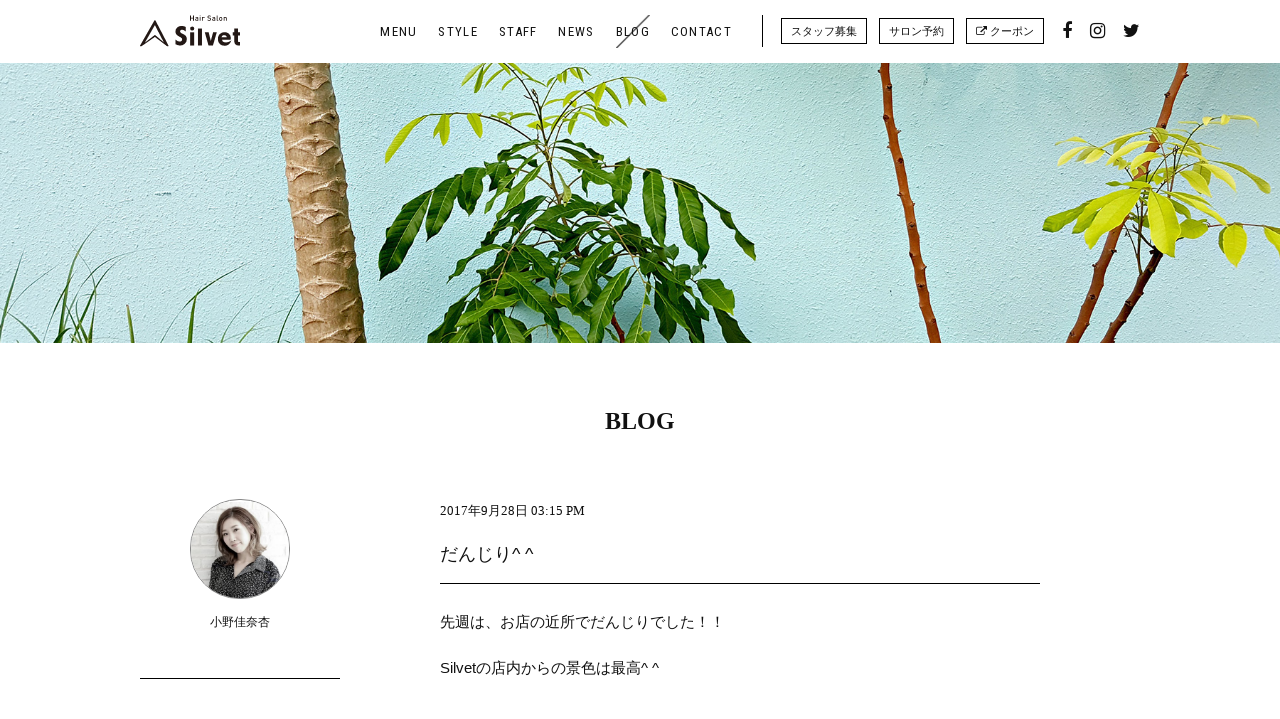

--- FILE ---
content_type: text/html; charset=UTF-8
request_url: https://www.silvet-hair.jp/blog/?p=3519
body_size: 4171
content:
<!DOCTYPE html>
<!--[if IE 7]>
<html class="ie ie7" lang="ja">
<![endif]-->
<!--[if IE 8]>
<html class="ie ie8" lang="ja">
<![endif]-->
<!--[if !(IE 7) | !(IE 8)  ]><!-->
<html lang="ja">
<!--<![endif]-->
<head>
<meta charset="UTF-8">
<meta http-equiv="X-UA-Compatible" content="IE=Edge,chrome=1">
<meta name="Description" content="西宮の美容院といえば美容室シルベット。Silvetではヘッドスパをはじめ縮毛矯正やヘアケアにも力を入れているヘアサロンです。カラーやカットのお客様もお気軽にお越しください。">
<meta name="Keywords" content="silvet,シルベット,ヘアサロン,美容室,美容院,苦楽園,西宮,神戸">
<meta name="viewport" content="width=580">
<meta property="og:type" content="website">
<meta property="og:locale" content="ja_JP">
<meta property="og:description" content="西宮の美容院といえば美容室シルベット。Silvetではヘッドスパをはじめ縮毛矯正やヘアケアにも力を入れているヘアサロンです。カラーやカットのお客様もお気軽にお越しください。">
<meta property="og:url" content="https://www.silvet-hair.jp/blog/?p=3519">
<meta property="og:image" content="https://www.silvet-hair.jp/images/common/ogp.jpg">
<meta property="og:site_name" content="Silvet｜西宮苦楽園口の美容室シルベット">
<meta property="og:title" content="だんじり^ ^ | Silvet｜西宮苦楽園口の美容室シルベット">
<link href="https://www.silvet-hair.jp/favicon.ico" rel="shortcut icon">
<link href="https://www.silvet-hair.jp/css/reset.css" rel="stylesheet" type="text/css">
<link href="https://www.silvet-hair.jp/css/common.css" rel="stylesheet" type="text/css">
<link href="https://www.silvet-hair.jp/css/font-awesome.css" rel="stylesheet" type="text/css">
<link href="https://fonts.googleapis.com/css?family=Roboto|Roboto+Condensed|Noto+Serif" rel="stylesheet">
<link href="https://fonts.googleapis.com/css?family=Lato:100,300,400,700,900" rel="stylesheet" type="text/css" id="css_lato">
<link href="https://www.silvet-hair.jp/css/blog.css" rel="stylesheet" type="text/css">
<link href="https://www.silvet-hair.jp/css/jquery.lightslider.css" rel="stylesheet" type="text/css">
<script src="https://www.silvet-hair.jp/js/js.cookie.js" type="text/javascript" charset="utf-8"></script>
<script src="https://www.silvet-hair.jp/js/jquery-3.2.1.js" type="text/javascript" charset="utf-8"></script>
<script src="https://www.silvet-hair.jp/js/jquery-ui.js" type="text/javascript" charset="utf-8"></script>
<script src="https://www.silvet-hair.jp/js/jquery.easing-1.3.js" type="text/javascript" charset="utf-8"></script>
<script src="https://maps.googleapis.com/maps/api/js?v=3.exp&key=AIzaSyBBxyNLDOK7uLMoxRauknF7-Ykemp2-CZM"></script>
<script src="https://www.silvet-hair.jp/js/jquery.snsshare.js" type="text/javascript" charset="utf-8"></script>
<script src="https://www.silvet-hair.jp/js/common.js" type="text/javascript" charset="utf-8"></script>
<noscript>
<link href="https://www.silvet-hair.jp/css/noscript.css" rel="stylesheet" type="text/css" media="all">
</noscript>
<title>だんじり^ ^ | Silvet｜西宮苦楽園口の美容室シルベット</title>
<script>

(function(i,s,o,g,r,a,m){i['GoogleAnalyticsObject']=r;i[r]=i[r]||function(){
	(i[r].q=i[r].q||[]).push(arguments)},i[r].l=1*new Date();a=s.createElement(o),m=s.getElementsByTagName(o)[0];a.async=1;a.src=g;m.parentNode.insertBefore(a,m)
	})(window,document,'script','https://www.google-analytics.com/analytics.js','ga');

	ga('create', 'UA-104338966-1', 'auto');
	ga('send', 'pageview');

</script>
<title>だんじり^ ^</title>
<link rel='stylesheet' id='wp-block-library-css'  href='https://www.silvet-hair.jp/WP/wp-includes/css/dist/block-library/style.min.css?ver=5.1.19' type='text/css' media='all' />
<link rel='stylesheet' id='mpp_gutenberg-css'  href='https://www.silvet-hair.jp/WP/wp-content/plugins/metronet-profile-picture/css/front-end-gutenberg.css?ver=2.1.3' type='text/css' media='all' />
<script>if (document.location.protocol != "https:") {document.location = document.URL.replace(/^http:/i, "https:");}</script><script type='text/javascript' src='https://www.silvet-hair.jp/WP/wp-includes/js/jquery/jquery.js?ver=1.12.4'></script>
<script type='text/javascript' src='https://www.silvet-hair.jp/WP/wp-includes/js/jquery/jquery-migrate.min.js?ver=1.4.1'></script>
</head>

<body data-rsssl=1 id="page_blog" class="page_single ">

<div id="header" class="clearfix hidden">
	
	<div class="inner clearfix">
		
		<div id="menu" class="clearfix">
		
    		<h1 id="menu_logo"><a href="https://www.silvet-hair.jp"><img src="https://www.silvet-hair.jp/images/common/silvet-hair.com.svg" alt="SILVET｜西宮苦楽園口の美容室シルベット"></a></h1>
    		
    		<p id="menu_switch"><i class="fa fa-bars" aria-hidden="true"></i></p>
    		
    		<div id="menu_header">
				
	    		<ul id="menu_global" class="clearfix webfont condense">
					<li id="menu_menu"><a href="https://www.silvet-hair.jp/menu/">MENU</a></li>
					<li id="menu_style"><a href="https://www.silvet-hair.jp/style/">STYLE</a></li>
					<li id="menu_staff"><a href="https://www.silvet-hair.jp/staff/">STAFF</a></li>
					<li id="menu_news"><a href="https://www.silvet-hair.jp/news/">NEWS</a></li>
					<li id="menu_blog" class="active"><a href="https://www.silvet-hair.jp/blog/">BLOG</a></li>
					<li id="menu_contact"><a href="https://www.silvet-hair.jp/contact/">CONTACT</a></li>
	    		</ul>
	    		
	    		<ul id="menu_external" class="clearfix">
					<li id="menu_recruit"><a href="https://www.silvet-hair.jp/recruit/">スタッフ募集</a></li>
					<li id="menu_reserve"><a href="https://www.silvet-hair.jp/reserve/">サロン予約</a></li>
					<li id="menu_coupon"><a href="https://beauty.hotpepper.jp/slnH000376220/coupon/" target="_blank" onclick="ga('send', 'event', 'クーポン', 'click', 'クーポン');"><i class="fa fa-external-link" aria-hidden="true"></i> クーポン</a></li>
	    		</ul>
	    		
	    		<ul id="menu_sns" class="clearfix">
					<li id="menu_facebook"><a href="https://www.facebook.com/silvethair/" target="_blank"><i class="fa fa-facebook" aria-hidden="true"></i></a></li>
					<li id="menu_instagram"><a href="https://instagram.com/silvet_hair/" target="_blank"><i class="fa fa-instagram" aria-hidden="true"></i></a></li>
					<li id="menu_twitter"><a href="https://twitter.com/silvet_hair" target="_blank"><i class="fa fa-twitter" aria-hidden="true"></i></a></li>
	    		</ul>
	    		
    		</div><!--/menu_header-->
					
		</div><!--/menu-->
				
	</div><!--/inner-->
	
</div><!--/header-->

<div id="neck" class="thin">
	
	<div class="inner">
		
		
	</div><!--/inner-->
	
</div><!--/neck-->

<div id="waist">
	
	<div id="blog_single" class="section">
		
		<div class="inner clearfix">
			
			<h2 class="title webfont serif centering"><a href="https://www.silvet-hair.jp/blog/">BLOG</a></h2>
			
			<div id="blog_meta" class="lefter">
				
				<p class="blog_author_icon"><a href="https://www.silvet-hair.jp/blog/?a=ono"><img src="https://www.silvet-hair.jp/images/2017/08/ono-300x300.jpg" alt="" /></a></p>
				
				<p class="blog_author_name">小野佳奈杏</p>
				
				<div id="blog_categories">
					
					<ul>
						<li><a href="https://www.silvet-hair.jp/blog/">すべてのブログ記事 (320)</a></li>
							<li class="cat-item cat-item-10"><a href="https://www.silvet-hair.jp/blog/recommends/" >おすすめスタイル</a> (86)
</li>
	<li class="cat-item cat-item-11"><a href="https://www.silvet-hair.jp/blog/menu/" >おすすめメニュー</a> (57)
</li>
	<li class="cat-item cat-item-15"><a href="https://www.silvet-hair.jp/blog/item/" >お気に入りアイテム</a> (52)
</li>
	<li class="cat-item cat-item-9"><a href="https://www.silvet-hair.jp/blog/tools/" >こだわりの仕事道具</a> (7)
</li>
	<li class="cat-item cat-item-13"><a href="https://www.silvet-hair.jp/blog/private/" >プライベート</a> (53)
</li>
	<li class="cat-item cat-item-12"><a href="https://www.silvet-hair.jp/blog/work/" >仕事の出来事</a> (130)
</li>
	<li class="cat-item cat-item-14"><a href="https://www.silvet-hair.jp/blog/hobby/" >趣味・マイブーム</a> (6)
</li>
					</ul>
					
				</div><!--/blog_categories-->
				
				<div id="blog_authors">
					
					<ul>
						<li><a href="https://www.silvet-hair.jp/blog/?a=aoi">青井貴裕</a></li>
						<li><a href="https://www.silvet-hair.jp/blog/?a=ono">小野佳奈杏</a></li>
						<li><a href="https://www.silvet-hair.jp/blog/?a=takeuchi">竹内敬子</a></li>
						<li><a href="https://www.silvet-hair.jp/blog/?a=staff">シルベットスタッフ</a></li>
						<li><a href="https://www.silvet-hair.jp/blog/?a=matsuda">松田佳奈</a></li>
						<li><a href="https://www.silvet-hair.jp/blog/?a=kawakami">河上佳代子</a></li>
					</ul>
					
				</div><!--/blog_authors-->
				
			</div><!--/blog_meta-->
			
			<div id="blog_content" class="righter">
				
				<p class="blog_date webfont serif">2017年9月28日 03:15 PM</p>
				
				<h3 class="title">だんじり^ ^</h3>
				
				<div id="blog_contents" class="issue_contents">
					
										<p>先週は、お店の近所でだんじりでした！！</p>
<p>Silvetの店内からの景色は最高^ ^</p>
<p>&nbsp;</p>
<p><img class="issue_image" src="https://www.silvet-hair.jp/images/2017/09/6A52AC02-699D-42F1-8298-CF2142B2BC52-1000x750.jpeg" alt="" /></p>
<p>やっぱり、だんじりは活気があって良いですね★</p>
					
				</div><!--/blog_contents-->
				
				<div id="blog_share">
					
					<dl class="clearfix">
						<dt class="webfont condense">SHARE</dt>
						<dd class="share" data-sns="facebook"><i class="fa fa-facebook" aria-hidden="true"></i></dd>
						<dd class="share" data-sns="twitter"><i class="fa fa-twitter" aria-hidden="true"></i></dd>
					</dl>
					
<script type="text/javascript">

$(document).ready(function(){
	
	$('.share').snsShare('Silvet', 'https://www.silvet-hair.jp/blog/?p=3519');
	
});

</script>
					
				</div><!--/blog_share-->
				
			</div><!--/blog_content-->
			
				
				
			<div id="navi" class="section clearfix clear">
						
    			<ul class="clearfix">
					<li class="navi_next clearfix"><a href="https://www.silvet-hair.jp/blog/work/?p=3529"><i class="fa fa-angle-right" aria-hidden="true"></i></a></li>
					<li class="navi_prev clearfix"><a href="https://www.silvet-hair.jp/blog/?p=3510"><i class="fa fa-angle-left" aria-hidden="true"></i></a></li>
					<li class="navi_list"><a href="https://www.silvet-hair.jp/blog/">BLOG一覧ページへ</a></li>
				</ul>
				
			</div><!--/navi-->
			
		</div><!--/inner-->
		
	</div><!--/blog_single-->
	
</div><!--/waist-->

<div id="footer">
	
	<div class="inner trois clearfix">
		
		<div id="footer_logo" class="column lefter">
			
			<p><a href="https://www.silvet-hair.jp"><img src="https://www.silvet-hair.jp/images/common/silvet-hair.com.svg" alt="SILVET｜西宮苦楽園口の美容室シルベット" /></a></p>
			
		</div><!--/footer_logo-->
		
		<div id="footer_info" class="column center">
			
			<h1 class="webfont">Silvet<span class="label serif">苦楽園・西宮・神戸でヘアサロンをお探しの方に</span></h1>
			
			<ul>
				<li>〒662-0075<br />
				兵庫県西宮市南越木岩町14-23 ブライトン苦楽園ビル1F・2F</li>
				<li>TEL . 0798-78-3445 / FAX . 0798-78-3523</li>
				<li>Email . i&#110;fo&#64;&#115;&#105;l&#118;e&#116;&#45;h&#97;&#105;&#114;&#46;&#106;&#112;</li>
				<li>営業時間 . 10:00-19:00    【無料専用駐車場5台完備】<br />
				CUT最終受付 . 18:00 / COLOR・PERM最終受付 . 17:00</li>
				<li>定休日 . 毎週月曜日、第1・3火曜日<br />
				クレジットカード . VISA／MasterCard／JCB／American Express／Diners／Apple Pay／QUICPay／PayPay／LINE Pay／mer Pay／d払い</li>
			</ul>
			
		</div><!--/footer_info-->
		
		<div id="footer_meta" class="column righter">
    		
    		<ul id="footer_menu_external" class="clearfix">
				<li id="menu_recruit"><a href="https://www.silvet-hair.jp/recruit/">スタッフ募集</a></li>
				<li id="menu_reserve"><a href="https://www.silvet-hair.jp/reserve/">サロン予約</a></li>
				<li id="menu_coupon"><a href="https://beauty.hotpepper.jp/slnH000376220/coupon/" target="_blank"><i class="fa fa-external-link" aria-hidden="true"></i> クーポン</a></li>
    		</ul>
    		
    		<ul id="footer_menu_sns" class="clearfix">
				<li id="menu_facebook"><a href="https://www.facebook.com/silvethair/" target="_blank"><i class="fa fa-facebook" aria-hidden="true"></i></a></li>
				<li id="menu_instagram"><a href="https://instagram.com/silvet_hair/" target="_blank"><i class="fa fa-instagram" aria-hidden="true"></i></a></li>
				<li id="menu_twitter"><a href="https://twitter.com/silvet_hair" target="_blank"><i class="fa fa-twitter" aria-hidden="true"></i></a></li>
    		</ul>
    		
    		<p id="back" class="clear"><a href="#top"><i class="fa fa-angle-up" aria-hidden="true"></i></a></p>
    		
		</div><!--/footer_meta-->
		
		<p class="clear centering copyright webfont condense">Copyright © 2017 Silvet hair salon.All Rights Reserved</p>
		
	</div><!--/inner-->
	
</div><!--/footer-->

<script type='text/javascript' src='https://www.silvet-hair.jp/WP/wp-content/plugins/metronet-profile-picture/js/mpp-frontend.min.js?ver=2.1.3'></script>

</body>
</html>


--- FILE ---
content_type: text/css
request_url: https://www.silvet-hair.jp/css/common.css
body_size: 3023
content:
/* Common */

html {
	overflow: auto;
}
body {
	position: relative;
	min-width: 1080px;
	height: 100%;
	font-family: Arial,"游ゴシック体","Yu Gothic", YuGothic,"ヒラギノ角ゴ Pro W3","Hiragino Kaku Gothic Pro","メイリオ",Meiryo,"MS Pゴシック","MS PGothic",sans-serif;
	color: #111;
	overflow-x: hidden;
}
::selection {
	background: #ADB2BF;
}
::-moz-selection {
	background: #ADB2BF;
}
a {
	color: #111;
	text-decoration: underline;
}
a:hover {
	text-decoration: underline;
}
.inner {
	position: relative;
	margin: 0 auto;
	width: 1000px;
}
.inner.half {
}
.inner.inset {
	padding: 0 120px;
	width: 780px;
}
.section {
	margin: 0 auto 150px auto;
}
.section.marginless {
	margin: 0 auto;
}
.section.color {
	padding: 90px 0;
	background: #DCDCE0;
}
.section p:last-child {
	margin-bottom: 0;
}
.block {
	margin-bottom: 45px;
}
.block.bordered {
	margin-bottom: 45px;
	padding-bottom: 45px;
	border-bottom: dotted 1px #DDD;
}
.leftest {
	float: left;
}
.lefter {
	float: left;
}
.center {
	float: left;
}
.righter {
	float: right;
}
.rightest {
	float: right;
}
.quatro .righter {
	float: left;
}

.clear {
	clear: both !important;
}
.half {
	width: 460px;
}
h2.title {
	margin-bottom: 60px;
	font-size: 24px;
	font-weight: bold;
	color: #111;
}
h2.title.bordered {
	padding: 18px;
	border: solid 2px #111;
		-o-border-radius: 2px;
		-ms-border-radius: 2px;
		-moz-border-radius: 2px;
		-webkit-border-radius: 4px;
	border-radius: 4px;
}
h2.title a {
	color: #111;
	text-decoration: none;
}
h2.title .secondline {
	font-size: 14px;
	letter-spacing: 0.1em;
	font-family: Arial,"游ゴシック体","Yu Gothic", YuGothic,"ヒラギノ角ゴ Pro W3","Hiragino Kaku Gothic Pro","メイリオ",Meiryo,"MS Pゴシック","MS PGothic",sans-serif;
	font-weight: normal;
}
h2.title .label {
	margin-left: 18px;
	font-size: 12px;
	font-family: sans-serif;
	font-weight: normal;
	letter-spacing: 0.1em;
}

h3 {
	margin-bottom: 18px;
	font-size: 15px;
}
h3.title {
	margin-bottom: 60px !important;
	font-size: 24px;
}
h3.title .label {
	font-size: 14px;
}
h3.subtitle {
	margin: -24px 0 30px 0;
	font-size: 18px;
}
h3.summary {
	margin: -30px 0 72px 0;
	font-size: 15px;
	text-align: center;
	line-height: 2em;
}
h3.subtitle.ja {
	font-size: 15px;
}
h4 {
	margin-bottom: 12px;
	font-size: 14px;
}
h4.title {
	margin-bottom: 15px;
	font-size: 16px;
	font-weight: bold;
}
h4.subtitle {
	margin: -18px 0 30px 0;
	font-size: 15px;
}
p {
	margin-bottom: 18px;
	font-size: 13px;
	line-height: 1.9em;
}
p.summary {
	margin-bottom: 0;
	font-size: 14px;
	line-height: 2.2em;
}
strong {
	font-weight: bold;
}
img {
	width: 100%;
	height: auto;
	-ms-interpolation-mode: bicubic;
}
svg {
	width: 100%;
	height: auto;
}
hr {
	display: block;
	margin-bottom: 30px;
	height: 1px;
	border: 0;
	background: #DDD;
}   
.webfont {
	font-family: 'Roboto', sans-serif;
	font-weight: 400;
}
.webfont.condense {
	font-family: 'Roboto Condensed', sans-serif;
}
.webfont.serif {
	font-family: 'Noto Serif', serif;
	font-family: 'Cormorant', serif;
}
.webfont.bubbler {
	font-family: 'Bubbler One', sans-serif;
}
.webfont.julius {
	font-family: 'Julius Sans One', sans-serif;
}
.webfont.opensans {
	font-family: 'Open Sans Condensed', sans-serif;
}

.webfont.liter {
	font-weight: 300;
}
.webfont.bolder {
	font-weight: 700;
}
.serif {
	font-family: "游明朝体","Yu Mincho",YuMincho,"ヒラギノ明朝 Pro W6","Hiragino Mincho Pro","小塚明朝R","小塚明朝 std R","Kozuka Mincho std","HGS明朝E","ＭＳ Ｐ明朝",serif;
}
.centering {
	text-align: center !important;
}
.link {
	display: inline-block;
	margin-top: 60px;
	background-color: #000;
		-o-transition: all 300ms linear;
		-ms-transition: all 300ms linear;
		-moz-transition: all 300ms linear;
		-webkit-transition: all 300ms linear;
	transition: all 300ms linear;
}
.link a {
	display: block;
	padding: 21px 60px 21px 30px;
	color: #FFF;
	text-decoration: none;
	background: url(../images/common/link_white.png) no-repeat right center;
	background-size: 50px 50px;
}
.link.lite {
	background-color: #F0F0F0 !important;
}
.link.lite a {
	color: #212121;
	background: url(../images/common/link_black.png) no-repeat right center;
	background-size: 50px 50px;
}
.link.white {
	background-color: #FFF !important;
}
.link.white a {
	color: #212121;
	background: url(../images/common/link_black.png) no-repeat right center;
	background-size: 50px 50px;
	border: solid 1px #212121;
}
.link.block {
	display: block;
}
.link:hover {
	background-color: #000 !important;
		-o-transition: all 300ms linear;
		-ms-transition: all 300ms linear;
		-moz-transition: all 300ms linear;
		-webkit-transition: all 300ms linear;
	transition: all 300ms linear;
}
.link.lite:hover {
	background-color: #DDD !important;
}
.link.white:hover {
	background-color: #FFF !important;
}
.link_internal,
.link_external {
	display: inline-block;
	margin: 60px 0 0 0;
}
.link_internal.block,
.link_external.block {
	display: block;
}
.link_internal.narrow
.link_external.narrow {
	margin: 60px 15% 0 15%;
}
.link_internal a,
.link_external a {
	display: block;
	margin: 0 auto;
	padding: 15px 45px;
	color: #212121;
	border: solid 1px #212121;
	text-align: center;
	font-size: 14px;
	text-decoration: none;
		-o-border-radius: 3px;
		-ms-border-radius: 3px;
		-webkit-border-radius: 3px;
		-moz-border-radius: 3px;
	border-radius: 3px;
		-o-transition: all 0.2s linear;
		-ms-transition: all 0.2s linear;
		-moz-transition: all 0.2s linear;
		-webkit-transition: all 0.2s linear;
	transition: all 0.2s linear;
}
.link_internal.block a,
.link_external.block a {
	padding: 15px 0;
}
.link_call {
	display: block;
	margin: 0 auto 45px auto;
	padding: 15px 45px 9px 45px;
	color: #212121;
	border: solid 1px #212121;
	text-align: center;
	font-size: 30px;
	line-height: 1.2em;
	font-weight: bold;
	background: #FFF;
	text-decoration: none;
		-o-border-radius: 3px;
		-ms-border-radius: 3px;
		-webkit-border-radius: 3px;
		-moz-border-radius: 3px;
	border-radius: 3px;
		-o-transition: all 0.2s linear;
		-ms-transition: all 0.2s linear;
		-moz-transition: all 0.2s linear;
		-webkit-transition: all 0.2s linear;
	transition: all 0.2s linear;
}
.link_call .label {
	margin-right: 9px;
	font-size: 15px;
	font-weight: normal;
}

.link_external a:hover {
}
.section_head {
	position: relative;
	margin-bottom: 60px;
}
.section_foot {
	clear: both;
	position: relative;
	padding-top: 12px;
	padding-bottom: 120px;
}
.quatro .column {
	width: 238px;
}
.quatro .column.leftest,
.quatro .column.lefter,
.quatro .column.righter {
	margin-right: 16px;
}
.trois .column {
	width: 300px;
}
.trois.border .column {
	width: 298px;
}
.deux .column {
	width: 460px;
}
.deux .column.full {
	width: 100%;
}
.trois .column.center {
	margin-left: 50px;
	margin-right: 50px;
}
.note {
	clear: both;
	margin-top: 18px;
	font-size: 11px;
	color: #888;
}
.square {
	font-size: 7px;
	line-height: 7px;
	vertical-align: super;
}
.science {
	font-size: 10px;
	line-height: 10px;
	vertical-align: baseline;
}
.fig {
	margin-bottom: 9px;
	border: solid 1px #FFF;
}
.caption {
	font-size: 11px;
	line-height: 13px !important;
	color: #888;
}
.label_day {
	margin-left: 3px;
	font-size: 13px;
}
.label_day.day_Sun,
.label_day.day_sun,
.label_day.day_holiday {
	color: #DA4242 !important;
}
.label_day.day_Sat,
.label_day.day_sat {
	color: #4266DA !important;
}
.more_link {
	display: inline-block;
	text-align: right;
}
p.empty {
	padding: 120px 0;
	text-align: center;
	color: #DDD;
	font-size: 14px;
}



/* Header */

#header {
	position: relative;
	background: #FFF;
	background: rgba(255,255,255,0.95);
	z-index: 10000;
}
#header.fixed {
	position: fixed;
	top: 0;
	left: 0;
	width: 100%;
}
#header .inner {
	padding: 15px 0;
	height: 33px;
	overflow: hidden;
}
#header a {
	text-decoration: none;
}
#header h1 {
	float: left;
	width: 100px;
	height: 33px;
}
/*
#header h1 object,
#header h1 img,
#header h1 a {
	display: block;
	width: 100px;
	height: 33px;
}
*/
#header h1 a {
	display: inline-block;
}
#header h1 object {
	pointer-events: none;
}
#header li {
	position: relative;
	float: left;
}
#header li.active {
	background: url(../images/common/menu_active.png) no-repeat center center;
}
#menu_header {
	float: right;
}
#menu_global {
	float: left;
}
#menu_global li {
	margin-left: 21px;
	font-size: 13px;
	letter-spacing: 0.1em;
	line-height: 33px;
}
#menu_external {
	float: left;
	margin-left: 30px;
	padding-left: 6px;
	border-left: solid 1px #000;
	line-height: 24px !important;
	font-size: 11px !important;
}
#menu_external li {
	margin-left: 12px;
	padding: 3px 0;
}
#menu_external a {
	display: block;
	padding: 0 9px;
	border: solid 1px #000;
	letter-spacing: 0 !important;
		-o-transition: all 0.2s linear;
		-ms-transition: all 0.2s linear;
		-moz-transition: all 0.2s linear;
		-webkit-transition: all 0.2s linear;
	transition: all 0.2s linear;
}
#menu_external a:hover {
	color: #FFF;
	background: #000;
		-o-transition: all 0.2s linear;
		-ms-transition: all 0.2s linear;
		-moz-transition: all 0.2s linear;
		-webkit-transition: all 0.2s linear;
	transition: all 0.2s linear;
}
#menu_sns {
	float: left;
}
#menu_sns li {
	margin-left: 18px;
	font-size: 18px;
	line-height: 33px;
}
#menu_switch {
	display: none;
}


/* Neck */

#neck.thin {
	margin-bottom: 60px;
	height: 280px;
	background: #EEE;
}

/* Waist */

#waist.neckless {
	padding-top: 90px;
}
.issue_contents p,
.issue_contents li,
.issue_contents dt,
.issue_contents dd {
	font-size: 15px;
}
.issue_contents strong,
.issue_contents b {
	font-weight: bold;
}
.issue_contents ul,
.issue_contents ol {
	margin: 18px 0;
	padding-left: 21px;
	list-style: disc;
}
.issue_contents .issue_image {
	padding: 18px 0;
}

#paging {
	margin-bottom: 60px;
}
#paging ul {
	position: relative;
	float: left;
	left: 50%;
}
#paging li {
	position: relative;
	left: -50%;
	float: left;
	margin: 0 12px;
	font-size: 27px;
	overflow: hidden;
}
#paging li a {
	display: block;
	padding: 9px;
}



/** Recruit **/

#home_recruit {
	color: #FFF;
	background: url(../images/home/home_recruit_bg.jpg) no-repeat center center #888;
	background-size: cover;
}
#home_recruit .inner {
	padding: 90px 0;
	min-height: 240px;
}
#home_recruit .inset {
	margin: 0 20%;
	padding: 0 5%;
	border-left: solid 1px #FFF;
	border-right: solid 1px #FFF;
}
#home_recruit .inset h4 {
	line-height: 2em;
}
#home_recruit .link {
	display: block;
	margin: 45px auto 0 auto !important;
	padding: 0 !important;
	width: 240px !important;
	text-align: center;
	background: none !important;
}
#home_recruit a {
	color: #FFF;
}
#home_recruit .link:hover {
	padding: 0;
	background: none;
}
#home_recruit .link a {
	display: block;
	padding: 15px !important;
	text-align: center;
	font-size: 15px;
	color: #FFF;
	border: solid 1px #FFF;
	background: none;
	cursor: pointer !important;
		-o-transition: all 0.2s linear;
		-ms-transition: all 0.2s linear;
		-moz-transition: all 0.2s linear;
		-webkit-transition: all 0.2s linear;
	transition: all 0.2s linear;
}
#home_recruit .link a:hover {
	color: #000;
	background: #FFF;
	background: rgba(255,255,255,0.9);
		-o-transition: all 0.5s linear;
		-ms-transition: all 0.5s linear;
		-moz-transition: all 0.5s linear;
		-webkit-transition: all 0.5s linear;
	transition: all 0.5s linear;
}


/* Footer */

#footer .inner {
	padding: 30px 0 120px 0;
	border-top: solid 1px #000;
}
#footer_logo {
	margin-bottom: 60px;
	padding: 45px 0;
	width: 150px !important;
}
#footer_info {
	margin: 0 0 50px 50px;
	padding-left: 50px;
	width: 380px !important;
	border-left: solid 1px #000;
}
#footer_info h1 {
	margin-bottom: 18px;
	font-size: 24px;
}
#footer_info h1 .label {
	margin-left: 12px;
	font-size: 12px;
}
#footer_info ul {
	margin-bottom: 0;
}
#footer_info li {
	font-size: 12px;
	line-height: 1.8em;
}

#footer_meta {
	margin-bottom: 60px;
	width: 320px !important;
}
#footer_menu_external {
	float: right;
	margin: 0 0 18px 30px;
	line-height: 24px !important;
	font-size: 11px !important;
}
#footer_menu_external li {
	float: left;
	margin-left: 13px;
	padding: 3px 0;
}
#footer_menu_external a {
	display: block;
	padding: 0 9px;
	border: solid 1px #000;
	text-decoration: none;
	text-align: center;
	letter-spacing: 0 !important;
		-o-transition: all 0.2s linear;
		-ms-transition: all 0.2s linear;
		-moz-transition: all 0.2s linear;
		-webkit-transition: all 0.2s linear;
	transition: all 0.2s linear;
}
#footer_menu_external a:hover {
	color: #FFF;
	background: #000;
		-o-transition: all 0.2s linear;
		-ms-transition: all 0.2s linear;
		-moz-transition: all 0.2s linear;
		-webkit-transition: all 0.2s linear;
	transition: all 0.2s linear;
}
#footer_menu_sns {
	clear: both;
	float: right;
}
#footer_menu_sns li {
	float: left;
	margin-left: 18px;
	padding: 0 0.2em;
	font-size: 18px;
	line-height: 33px;
}
#footer a {
	display: inline-block;
}
#footer object {
	pointer-events: none;
}
#back {
	position: absolute;
	bottom: 110px;
	right: 0;
	clear: both;
	float: right;
	font-size: 30px;
}


--- FILE ---
content_type: text/plain
request_url: https://www.google-analytics.com/j/collect?v=1&_v=j102&a=217763307&t=pageview&_s=1&dl=https%3A%2F%2Fwww.silvet-hair.jp%2Fblog%2F%3Fp%3D3519&ul=en-us%40posix&dt=%E3%81%A0%E3%82%93%E3%81%98%E3%82%8A%5E%20%5E%20%7C%20Silvet%EF%BD%9C%E8%A5%BF%E5%AE%AE%E8%8B%A6%E6%A5%BD%E5%9C%92%E5%8F%A3%E3%81%AE%E7%BE%8E%E5%AE%B9%E5%AE%A4%E3%82%B7%E3%83%AB%E3%83%99%E3%83%83%E3%83%88&sr=1280x720&vp=1280x720&_u=IEBAAEABAAAAACAAI~&jid=1815417067&gjid=1258374743&cid=1682588751.1769489306&tid=UA-104338966-1&_gid=494686386.1769489306&_r=1&_slc=1&z=950966529
body_size: -450
content:
2,cG-HJMZ2N8TXS

--- FILE ---
content_type: application/javascript
request_url: https://www.silvet-hair.jp/js/common.js
body_size: 497
content:
$(function(){

	var hash = location.hash;
	var speed = 600;
	var offset = 90;
	
	//Scroll to #
	$('a.anchor').click(function() {
		var href= $(this).attr('href');
		var target = $(href == '#' || href == '' ? 'html' : href);
		var position = target.offset().top - offset;
		$('body,html').animate({
			scrollTop: position
		},speed,'easeOutExpo');
		return false;
	});
	
	//Scroll to top
	$('#back a').click(function() {
		$('body,html').animate({
			scrollTop: 0
		},speed,'easeOutExpo');
		return false;
	});
	
	//hash
	if(hash){
		if($(hash).length){
			var target = $(hash);
		} else if($(hash).length == 0 && $('#waist form').length){
			var target = $('#waist form');
		} else {
			var target = $('#waist');
		}
		var position = target.offset().top - offset;
		$('body,html').animate({
			scrollTop: position
		},speed,'easeOutExpo');
	}
	
	
	$(function(){
		var header = $('#header');
		if($('body').hasClass('sp')){
			var header_top = 230;
		} else {
			var header_top = 160;
		}
	    $(window).scroll(function (){
	        if($(window).scrollTop() >= header_top){
	        	if($('body').hasClass('sp')){
	        		$('h1').removeClass();
	            	$('#menu').removeClass('show').addClass('hide').fadeOut(300);
	            	$('#menu_switch').removeClass('hide').addClass('show');
	        		return;
	        	} else {
					header.addClass('fixed');
	            	$('#menu_expand').fadeOut(300);
	        	}
				$('body').css('margin-top','40px');
	        } else {
	            header.removeClass('fixed');
				$('body').css('margin-top','0px');
	        }
	    });
	});

});
